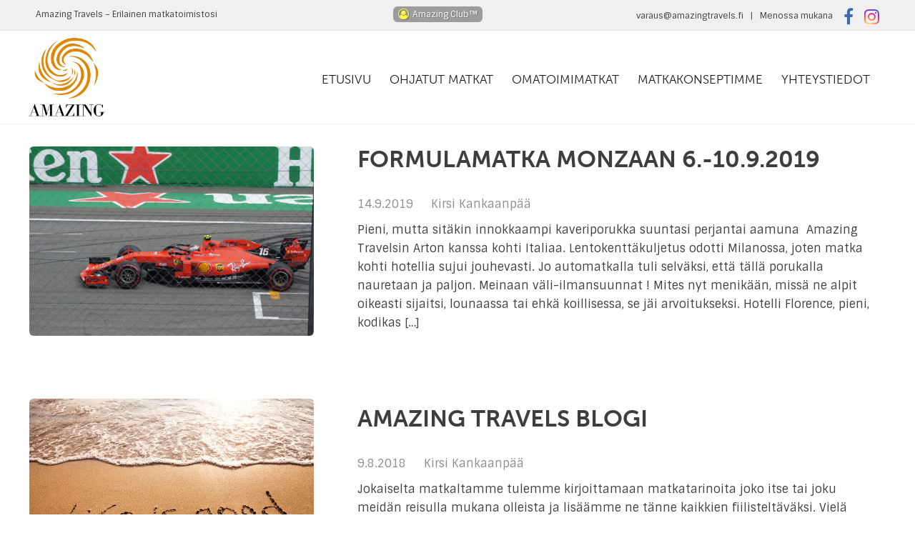

--- FILE ---
content_type: text/html; charset=UTF-8
request_url: https://www.amazingtravels.fi/blogi/
body_size: 5819
content:
<!doctype html>
<html lang="fi" class="no-js">
<head>
    <meta charset="UTF-8">
    <link media="all" href="https://www.amazingtravels.fi/wp-content/cache/autoptimize/css/autoptimize_8c3c5ee498516dc5b07fada3c326c77e.css" rel="stylesheet" /><title>  Blogi :Amazing Travels</title>

    <link href="//www.google-analytics.com" rel="dns-prefetch">
	<link rel="apple-touch-icon" sizes="57x57" href="https://www.amazingtravels.fi/wp-content/themes/amazingtravels/images/icons/apple-icon-57x57.png">
        <link rel="apple-touch-icon" sizes="60x60" href="https://www.amazingtravels.fi/wp-content/themes/amazingtravels/images/icons/apple-icon-60x60.png">
        <link rel="apple-touch-icon" sizes="72x72" href="https://www.amazingtravels.fi/wp-content/themes/amazingtravels/images/icons/apple-icon-72x72.png">
        <link rel="apple-touch-icon" sizes="76x76" href="https://www.amazingtravels.fi/wp-content/themes/amazingtravels/images/icons/apple-icon-76x76.png">
        <link rel="apple-touch-icon" sizes="114x114" href="https://www.amazingtravels.fi/wp-content/themes/amazingtravels/images/icons/apple-icon-114x114.png">
        <link rel="apple-touch-icon" sizes="120x120" href="https://www.amazingtravels.fi/wp-content/themes/amazingtravels/images/icons/apple-icon-120x120.png">
        <link rel="apple-touch-icon" sizes="144x144" href="https://www.amazingtravels.fi/wp-content/themes/amazingtravels/images/icons/apple-icon-144x144.png">
        <link rel="apple-touch-icon" sizes="152x152" href="https://www.amazingtravels.fi/wp-content/themes/amazingtravels/images/icons/apple-icon-152x152.png">
        <link rel="apple-touch-icon" sizes="180x180" href="https://www.amazingtravels.fi/wp-content/themes/amazingtravels/images/icons/apple-icon-180x180.png">
        <link rel="icon" type="image/png" sizes="192x192"  href="https://www.amazingtravels.fi/wp-content/themes/amazingtravels/images/icons/android-icon-192x192.png">
        <link rel="icon" type="image/png" sizes="32x32" href="https://www.amazingtravels.fi/wp-content/themes/amazingtravels/images/icons/favicon-32x32.png">
        <link rel="icon" type="image/png" sizes="96x96" href="https://www.amazingtravels.fi/wp-content/themes/amazingtravels/images/icons/favicon-96x96.png">
        <link rel="icon" type="image/png" sizes="16x16" href="https://www.amazingtravels.fi/wp-content/themes/amazingtravels/images/icons/favicon-16x16.png">
        <link rel="manifest" href="https://www.amazingtravels.fi/wp-content/themes/amazingtravels/manifest.json">
        <meta name="msapplication-TileImage" content="https://www.amazingtravels.fi/wp-content/themes/amazingtravels/images/icons/ms-icon-144x144.png"><meta name="msapplication-TileColor" content="#b9d532">
                    <meta name="theme-color" content="#b9d532">
    <meta http-equiv="X-UA-Compatible" content="IE=edge,chrome=1">
    <meta name="viewport" content="width=device-width, initial-scale=1.0">
    <meta name="description" content="Amazing Travels &#8211; Erilainen matkatoimistosi">

	<title>Blogi &#8211; Amazing Travels</title>
<link rel='dns-prefetch' href='//fonts.googleapis.com' />
<link rel='dns-prefetch' href='//s.w.org' />
		<script type="text/javascript">
			window._wpemojiSettings = {"baseUrl":"https:\/\/s.w.org\/images\/core\/emoji\/13.0.0\/72x72\/","ext":".png","svgUrl":"https:\/\/s.w.org\/images\/core\/emoji\/13.0.0\/svg\/","svgExt":".svg","source":{"concatemoji":"https:\/\/www.amazingtravels.fi\/wp-includes\/js\/wp-emoji-release.min.js?ver=5.5.17"}};
			!function(e,a,t){var n,r,o,i=a.createElement("canvas"),p=i.getContext&&i.getContext("2d");function s(e,t){var a=String.fromCharCode;p.clearRect(0,0,i.width,i.height),p.fillText(a.apply(this,e),0,0);e=i.toDataURL();return p.clearRect(0,0,i.width,i.height),p.fillText(a.apply(this,t),0,0),e===i.toDataURL()}function c(e){var t=a.createElement("script");t.src=e,t.defer=t.type="text/javascript",a.getElementsByTagName("head")[0].appendChild(t)}for(o=Array("flag","emoji"),t.supports={everything:!0,everythingExceptFlag:!0},r=0;r<o.length;r++)t.supports[o[r]]=function(e){if(!p||!p.fillText)return!1;switch(p.textBaseline="top",p.font="600 32px Arial",e){case"flag":return s([127987,65039,8205,9895,65039],[127987,65039,8203,9895,65039])?!1:!s([55356,56826,55356,56819],[55356,56826,8203,55356,56819])&&!s([55356,57332,56128,56423,56128,56418,56128,56421,56128,56430,56128,56423,56128,56447],[55356,57332,8203,56128,56423,8203,56128,56418,8203,56128,56421,8203,56128,56430,8203,56128,56423,8203,56128,56447]);case"emoji":return!s([55357,56424,8205,55356,57212],[55357,56424,8203,55356,57212])}return!1}(o[r]),t.supports.everything=t.supports.everything&&t.supports[o[r]],"flag"!==o[r]&&(t.supports.everythingExceptFlag=t.supports.everythingExceptFlag&&t.supports[o[r]]);t.supports.everythingExceptFlag=t.supports.everythingExceptFlag&&!t.supports.flag,t.DOMReady=!1,t.readyCallback=function(){t.DOMReady=!0},t.supports.everything||(n=function(){t.readyCallback()},a.addEventListener?(a.addEventListener("DOMContentLoaded",n,!1),e.addEventListener("load",n,!1)):(e.attachEvent("onload",n),a.attachEvent("onreadystatechange",function(){"complete"===a.readyState&&t.readyCallback()})),(n=t.source||{}).concatemoji?c(n.concatemoji):n.wpemoji&&n.twemoji&&(c(n.twemoji),c(n.wpemoji)))}(window,document,window._wpemojiSettings);
		</script>
		
	






<link rel='stylesheet' id='googlefonts-css'  href='https://fonts.googleapis.com/css?family=Sintony%3A300%2C400%2C500%2C600%2C700&#038;ver=5.5.17' type='text/css' media='all' />
<script type='text/javascript' src='https://www.amazingtravels.fi/wp-includes/js/jquery/jquery.js?ver=1.12.4-wp' id='jquery-core-js'></script>
<script type='text/javascript' src='https://www.amazingtravels.fi/wp-content/cache/autoptimize/js/autoptimize_single_49cea0a781874a962879c2caca9bc322.js?ver=1.0.0' id='aikatool-js'></script>
<link rel="https://api.w.org/" href="https://www.amazingtravels.fi/wp-json/" /><meta name="generator" content="WordPress 5.5.17" />
<link rel="apple-touch-icon" sizes="57x57" href="https://www.amazingtravels.fi/wp-content/themes/amazingtravels/images/icons/apple-icon-57x57.png">
        <link rel="apple-touch-icon" sizes="60x60" href="https://www.amazingtravels.fi/wp-content/themes/amazingtravels/images/icons/apple-icon-60x60.png">
        <link rel="apple-touch-icon" sizes="72x72" href="https://www.amazingtravels.fi/wp-content/themes/amazingtravels/images/icons/apple-icon-72x72.png">
        <link rel="apple-touch-icon" sizes="76x76" href="https://www.amazingtravels.fi/wp-content/themes/amazingtravels/images/icons/apple-icon-76x76.png">
        <link rel="apple-touch-icon" sizes="114x114" href="https://www.amazingtravels.fi/wp-content/themes/amazingtravels/images/icons/apple-icon-114x114.png">
        <link rel="apple-touch-icon" sizes="120x120" href="https://www.amazingtravels.fi/wp-content/themes/amazingtravels/images/icons/apple-icon-120x120.png">
        <link rel="apple-touch-icon" sizes="144x144" href="https://www.amazingtravels.fi/wp-content/themes/amazingtravels/images/icons/apple-icon-144x144.png">
        <link rel="apple-touch-icon" sizes="152x152" href="https://www.amazingtravels.fi/wp-content/themes/amazingtravels/images/icons/apple-icon-152x152.png">
        <link rel="apple-touch-icon" sizes="180x180" href="https://www.amazingtravels.fi/wp-content/themes/amazingtravels/images/icons/apple-icon-180x180.png">
        <link rel="icon" type="image/png" sizes="192x192"  href="https://www.amazingtravels.fi/wp-content/themes/amazingtravels/images/icons/android-icon-192x192.png">
        <link rel="icon" type="image/png" sizes="32x32" href="https://www.amazingtravels.fi/wp-content/themes/amazingtravels/images/icons/favicon-32x32.png">
        <link rel="icon" type="image/png" sizes="96x96" href="https://www.amazingtravels.fi/wp-content/themes/amazingtravels/images/icons/favicon-96x96.png">
        <link rel="icon" type="image/png" sizes="16x16" href="https://www.amazingtravels.fi/wp-content/themes/amazingtravels/images/icons/favicon-16x16.png">
        <link rel="manifest" href="https://www.amazingtravels.fi/wp-content/themes/amazingtravels/manifest.json">
        <meta name="msapplication-TileImage" content="https://www.amazingtravels.fi/wp-content/themes/amazingtravels/images/icons/ms-icon-144x144.png"><meta name="msapplication-TileColor" content="#b9d532">
                    <meta name="theme-color" content="#b9d532">    <link rel="stylesheet" href="https://use.typekit.net/rpk6azy.css">
</head>
<body class="blog">

<header class="topbar">
    <div class="container">
        <div class="row">
            <div class="col-xs-24 col-sm-10">
                <span class="slogan">Amazing Travels &#8211; Erilainen matkatoimistosi</span>
            </div>
            <div class="col-xs-24 col-sm-4 col-md-6 text-left hidden-xs">
				                <a class="btn btn-sm btn-login" href="https://www.amazingtravels.fi/jasenen-kirjautuminen/">
                    <i class="fa fa-user-circle-o"></i> Amazing Club&trade;                </a>

                            </div>

            <div class="col-xs-24 col-sm-10 col-md-8 text-right hidden-xs">


				                    <a class="email hidden-sm" href="mailto:varaus@amazingtravels.fi">
						varaus@amazingtravels.fi</a>
				                <span class="topbar-separator visible-lg-inline-block">|</span>
				                   <span class="social hidden-md">Menossa mukana</span> <a class="facebook" href="https://www.facebook.com/amazingtravelsoy/">
                         <i class="fa fa-facebook fa-2x"></i>
                    </a>
								                    <a class="facebook" href="https://www.instagram.com/amazingtravelsoy/">
                       <i class="fa fa-instagram fa-2x"></i>
                    </a>
				            </div>
        </div>
    </div>
</header>

<!-- nav -->
<nav id="navbar-top" class="navbar navbar-default "
     role="navigation">

    <div class="container">

        <!-- Brand and toggle get grouped for better mobile display -->
        <div class="navbar-header">
            <button type="button" class="navbar-toggle collapsed" data-toggle="collapse"
                    data-target="#primary-navigation">
                <span class="sr-only">Avaa valikko</span>
                <span class="icon-text hidden-xs">Valikko</span>
                <span class="icon-bar top-bar"></span>
                <span class="icon-bar middle-bar"></span>
                <span class="icon-bar bottom-bar"></span>
            </button>
            <a class="navbar-brand " href="https://www.amazingtravels.fi/">
                <img alt="Amazing Travels" class="img-responsive"
                     src="https://www.amazingtravels.fi/wp-content/themes/amazingtravels/images/logo.png"/>
            </a>
        </div>

        <div class="navbar-collapse collapse" id="primary-navigation">
			<ul id="menu-top-navigaatio" class="nav navbar-nav"><li itemscope="itemscope" itemtype="https://www.schema.org/SiteNavigationElement" id="menu-item-44" class="is-page is-home"><a title="Etusivu" href="https://www.amazingtravels.fi/">Etusivu</a></li>
<li itemscope="itemscope" itemtype="https://www.schema.org/SiteNavigationElement" id="menu-item-553" class="is-page"><a title="Ohjatut matkat" href="https://www.amazingtravels.fi/matkat/">Ohjatut matkat</a></li>
<li itemscope="itemscope" itemtype="https://www.schema.org/SiteNavigationElement" id="menu-item-892" class="is-page"><a title="Omatoimimatkat" href="https://www.amazingtravels.fi/omatoimimatkat/">Omatoimimatkat</a></li>
<li itemscope="itemscope" itemtype="https://www.schema.org/SiteNavigationElement" id="menu-item-46" class="is-page"><a title="Matkakonseptimme" href="https://www.amazingtravels.fi/matkakonseptimme/">Matkakonseptimme</a></li>
<li itemscope="itemscope" itemtype="https://www.schema.org/SiteNavigationElement" id="menu-item-47" class="is-page"><a title="Yhteystiedot" href="https://www.amazingtravels.fi/yhteys/">Yhteystiedot</a></li>
</ul>			<div class="hidden-md hidden-lg lead mobile-nav-extra">

	
        <a class="email" href="mailto:varaus@amazingtravels.fi">
            <i class="fa fa-envelope-o"></i>&nbsp;&nbsp;varaus@amazingtravels.fi</a>
	
	        <a class="facebook facebook-icon" href="https://www.facebook.com/amazingtravelsoy/">
            <i class="fa fa-facebook-official"></i>&nbsp;
	        Menossa mukana</a>
	
</div>

        </div>
</nav>
<!-- /nav -->

<!-- Element necessary only if affix header is used - otherwise remove freely -->
<div id="affix-push"></div>

<div class="container">
    <div class="row">
        <div class="col-xs-24">
			
	<!-- article -->
<article id="post-910" class="row post-910 post type-post status-publish format-standard has-post-thumbnail hentry category-blogi">

    <!-- post thumbnail -->
	        <div class="thumbnail col-xs-24 col-sm-8">
            <a href="https://www.amazingtravels.fi/blogi/formulamatka-monzaan-6-10-9-2019/" title="FORMULAMATKA MONZAAN 6.-10.9.2019">
				<img width="700" height="466" src="https://www.amazingtravels.fi/wp-content/uploads/2019/09/formula2-700x466.png" class="attachment-large size-large wp-post-image" alt="" loading="lazy" srcset="https://www.amazingtravels.fi/wp-content/uploads/2019/09/formula2-700x466.png 700w, https://www.amazingtravels.fi/wp-content/uploads/2019/09/formula2-250x166.png 250w, https://www.amazingtravels.fi/wp-content/uploads/2019/09/formula2-768x511.png 768w, https://www.amazingtravels.fi/wp-content/uploads/2019/09/formula2-120x80.png 120w, https://www.amazingtravels.fi/wp-content/uploads/2019/09/formula2-1400x932.png 1400w, https://www.amazingtravels.fi/wp-content/uploads/2019/09/formula2-2000x1331.png 2000w" sizes="(max-width: 700px) 100vw, 700px" />            </a>
        </div>
	    <!-- /post thumbnail -->

    <div class="col-xs-24 col-sm-15 col-sm-offset-1">
        <!-- post title -->
        <h2 class="entry-title">
            <a href="https://www.amazingtravels.fi/blogi/formulamatka-monzaan-6-10-9-2019/" title="">FORMULAMATKA MONZAAN 6.-10.9.2019</a>
        </h2>
        <!-- /post title -->

        <div class="entry-meta">
            <!-- post details -->
            <span class="date">14.9.2019</span>
            <span class="author">Kirsi Kankaanpää</span>
            <!-- /post details -->
        </div>

        <div class="entry-excerpt">
			<p>Pieni, mutta sitäkin innokkaampi kaveriporukka suuntasi perjantai aamuna  Amazing Travelsin Arton kanssa kohti Italiaa. Lentokenttäkuljetus odotti Milanossa, joten matka kohti hotellia sujui jouhevasti. Jo automatkalla tuli selväksi, että tällä porukalla nauretaan ja paljon. Meinaan väli-ilmansuunnat ! Mites nyt menikään, missä ne alpit oikeasti sijaitsi, lounaassa tai ehkä koillisessa, se jäi arvoitukseksi. Hotelli Florence, pieni, kodikas [&hellip;]</p>
        </div>
    </div>

</article>
<!-- /article -->


	<!-- article -->
<article id="post-439" class="row post-439 post type-post status-publish format-standard has-post-thumbnail hentry category-blogi">

    <!-- post thumbnail -->
	        <div class="thumbnail col-xs-24 col-sm-8">
            <a href="https://www.amazingtravels.fi/blogi/amazing-travels-blogi/" title="Amazing Travels Blogi">
				<img width="700" height="467" src="https://www.amazingtravels.fi/wp-content/uploads/2018/08/AdobeStock_65314351-700x467.jpeg" class="attachment-large size-large wp-post-image" alt="" loading="lazy" srcset="https://www.amazingtravels.fi/wp-content/uploads/2018/08/AdobeStock_65314351-700x467.jpeg 700w, https://www.amazingtravels.fi/wp-content/uploads/2018/08/AdobeStock_65314351-1400x933.jpeg 1400w, https://www.amazingtravels.fi/wp-content/uploads/2018/08/AdobeStock_65314351-250x167.jpeg 250w, https://www.amazingtravels.fi/wp-content/uploads/2018/08/AdobeStock_65314351-768x512.jpeg 768w, https://www.amazingtravels.fi/wp-content/uploads/2018/08/AdobeStock_65314351-120x80.jpeg 120w, https://www.amazingtravels.fi/wp-content/uploads/2018/08/AdobeStock_65314351-2000x1333.jpeg 2000w" sizes="(max-width: 700px) 100vw, 700px" />            </a>
        </div>
	    <!-- /post thumbnail -->

    <div class="col-xs-24 col-sm-15 col-sm-offset-1">
        <!-- post title -->
        <h2 class="entry-title">
            <a href="https://www.amazingtravels.fi/blogi/amazing-travels-blogi/" title="">Amazing Travels Blogi</a>
        </h2>
        <!-- /post title -->

        <div class="entry-meta">
            <!-- post details -->
            <span class="date">9.8.2018</span>
            <span class="author">Kirsi Kankaanpää</span>
            <!-- /post details -->
        </div>

        <div class="entry-excerpt">
			<p>Jokaiselta matkaltamme tulemme kirjoittamaan matkatarinoita joko itse tai joku meidän reisulla mukana olleista ja lisäämme ne tänne kaikkien fiilisteltäväksi. Vielä yhtään tarinaa ei ole, mutta kun ensimmäinen yhteinen reissumme on lokakuussa tehty Roomaan, niin juttua alkaa varmasti tulemaan. Toki saattaa hyvinkin olla, että jo tässä vaiheessa, kun kasaamme valikoimaamme ja teemme valintoja matkojemme suhteen, tulemme [&hellip;]</p>
        </div>
    </div>

</article>
<!-- /article -->


        </div>
    </div>
</div>

<div class="section grey footer-contact-form">
    <div class="container">
        <div class="row">
            <div class="col-xs-24 form-horizontal">
                <form
  data-form-id="182"
  class="libre-form libre-form-182 "
    >
    <?php    /**   * After changes, remember to go and click 'Update' on the Form editor:   * http://[your-site]/wp-admin/post.php?post=182&#038;action=edit   */    ?>    <legend>Ota yhteyttä ja varaa matkasi</legend>    <div class="row">      <div class="col-xs-24 col-sm-24 col-md-11 ">          <div class="form-group">              <div class="col-xs-24">                  <input type="text" class="form-control" id="firstname" name="firstname" placeholder="Etunimi*" required />              </div>          </div>          <div class="form-group">              <div class="col-xs-24">                  <input type="text" class="form-control" id="lastname" name="lastname" placeholder="Sukunimi*" required />              </div>          </div>          <div class="form-group">              <div class="col-sm-24">                  <input type="email" class="form-control" id="email" name="email" placeholder="Sähköposti*" required />              </div>          </div>          <div class="form-group">              <div class="col-xs-24">                  <input type="text" class="form-control" id="phone" name="phone" placeholder="Puhelinnumero"/>              </div>          </div>          <div class="form-group">              <div class="col-xs-24">                  <input type="text" class="form-control" id="destination" name="destination" placeholder="Matkakohde"/>              </div>          </div>          <div class="form-group">              <div class="col-xs-24">                  <input type="text" class="form-control" id="date_approx" name="date_approx" placeholder="Ajankohta"/>              </div>          </div>      </div>        <div class="col-xs-24 col-sm-24 col-md-12 col-md-offset-1">            <div class="form-group">              <div class="col-xs-24">                  <textarea class="form-control" id="message" name="message" placeholder="Viesti*" rows="8" required></textarea>              </div>          </div>            <div class="form-group text-right">              <div class="col-xs-24">                  <button type="submit" class="btn btn-secondary">Lähetä</button>              </div>          </div>        </div>  </div>      <input type="hidden" name="referrer" value="https://www.amazingtravels.fi/blogi/amazing-travels-blogi/">
    <input type="hidden" name="_referrer_id" value="439">
    <input type="hidden" name="_form_id" value="182">
</form>
            </div>
        </div>
    </div>
</div>

<!-- .contentinfo -->
<footer class="site-footer" role="contentinfo">
    <div class="container">
        <div class="row">
            <div class="col-xs-24 col-sm-8 col-md-6 col-lg-5 col-lg-offset-1">
                <!-- sidebar -->
	            		            <div class="widget_text" id="text-5" ><h3>Amazing Travels</h3>			<div class="textwidget"><p>Toteuta monipuolisia harraste- ja kaverimatkoja riskittömästi ja kustannustehokkaasti.</p>
<p>Amazing Travels Oy kuuluu Kuluttajaviraston valmismatkaliikerekisteriin.<br />
Rekisteritunnus 547/18/Mj</p>
<ul>
<li><a href="https://www.amazingtravels.fi/wp-content/uploads/2018/08/Yleiset-matkapakettiehdot-01.pdf" target="_blank" rel="noopener noreferrer">Tietosuoja</a></li>
<li><a href="https://www.amazingtravels.fi/wp-content/uploads/2018/08/Yleiset-matkapakettiehdot-01.pdf" target="_blank" rel="noopener noreferrer">Yleiset valmismatkaehdot</a></li>
<li><a href="https://www.amazingtravels.fi/wp-content/uploads/2018/08/Erityismatkaehdot.pdf" target="_blank" rel="noopener noreferrer">Erityismatkaehdot</a></li>
</ul>
<p>Y-tunnus: 2910583-4</p>
<p>Verkkolaskuosoite:<br />
003729105834</p>
<p>Välittäjätunnus:<br />
E204503</p>
</div>
		</div>	                            <!-- /sidebar -->
            </div>
            <div class="col-xs-24 col-sm-8 col-md-6 col-md-offset-3 col-lg-5 col-lg-offset-4">
                <!-- sidebar -->
	            		            <div class="widget_text widget_custom_html" id="custom_html-4" ><h3>Amazing Club</h3><div class="textwidget custom-html-widget"><div class="swpm_mini_login_wrapper"><span class="swpm_mini_login_login_here"><a href="https://www.amazingtravels.fi/jasenen-kirjautuminen/">Kirjaudu sisään</a></span><span class="swpm_mini_login_no_membership">  Etkö ole vielä jäsen? </span><span class="swpm_mini_login_join_now"><a href="https://www.amazingtravels.fi/liity-amazing-clubiin/">Liity klubiin</a></span></div></div></div>	                            <!-- /sidebar -->
            </div>
            <div class="col-xs-24 col-sm-8 col-md-6 col-md-offset-3 col-lg-5 col-lg-offset-4">
                <!-- sidebar -->
	            		            <div class="widget_media_image" id="media_image-3" ><h3>Lähde mukaan matkalle</h3><a href="https://www.amazingtravels.fi/matka/golfmatka-rooman-seudulle-24-28-10-2018/"><img width="250" height="167" src="https://www.amazingtravels.fi/wp-content/uploads/2018/08/AdobeStock_70608485-250x167.jpeg" class="image wp-image-340  attachment-medium size-medium" alt="" loading="lazy" style="max-width: 100%; height: auto;" srcset="https://www.amazingtravels.fi/wp-content/uploads/2018/08/AdobeStock_70608485-250x167.jpeg 250w, https://www.amazingtravels.fi/wp-content/uploads/2018/08/AdobeStock_70608485-1400x934.jpeg 1400w, https://www.amazingtravels.fi/wp-content/uploads/2018/08/AdobeStock_70608485-768x513.jpeg 768w, https://www.amazingtravels.fi/wp-content/uploads/2018/08/AdobeStock_70608485-700x467.jpeg 700w, https://www.amazingtravels.fi/wp-content/uploads/2018/08/AdobeStock_70608485-120x80.jpeg 120w, https://www.amazingtravels.fi/wp-content/uploads/2018/08/AdobeStock_70608485-2000x1335.jpeg 2000w" sizes="(max-width: 250px) 100vw, 250px" /></a></div>	                            <!-- /sidebar -->
            </div>
        </div>
</footer>
<!-- /.contentinfo -->

<!-- #colophon -->
<footer id="colophon" class="site-copy" role="contentinfo">
    <div class="container-fluid">
        <div class="row">
            <div class="col-xs-24 col-sm-12 text-left">
                <div class="site-info">
                    Copyright 2026 Amazing Travels Oy.
                </div><!-- .site-info -->
            </div>
            <div class="col-xs-24 col-sm-12 text-right">
                <div class="site-info">
                    <a href="https://www.aikadesign.fi/">
		                Verkkosivustot: Aikadesign Oy                    </a>
                </div><!-- .site-info -->
            </div>
        </div>
    </div>
</footer>
<!-- /#colophon -->

<!-- Custom Feeds for Instagram JS -->
<script type="text/javascript">
var sbiajaxurl = "https://www.amazingtravels.fi/wp-admin/admin-ajax.php";

</script>
<script type='text/javascript' src='https://www.amazingtravels.fi/wp-content/themes/amazingtravels/vendor/bootstrap/js/bootstrap.min.js?ver=3.3.2' id='bootstrap-js'></script>
<script type='text/javascript' src='https://www.amazingtravels.fi/wp-content/themes/amazingtravels/vendor/smartmenus/js/jquery.smartmenus.min.js?ver=1.0.0' id='smartmenus-js'></script>
<script type='text/javascript' src='https://www.amazingtravels.fi/wp-content/themes/amazingtravels/vendor/smartmenus/js/jquery.smartmenus.bootstrap.min.js?ver=1.0.0' id='smartmenus-bootstrap-js'></script>
<script type='text/javascript' src='https://www.amazingtravels.fi/wp-includes/js/wp-embed.min.js?ver=5.5.17' id='wp-embed-js'></script>
<script type='text/javascript' id='wplf-form-js-js-extra'>
/* <![CDATA[ */
var ajax_object = {"ajax_url":"https:\/\/www.amazingtravels.fi\/wp-admin\/admin-ajax.php?action=wplf_submit","ajax_credentials":"same-origin","request_headers":{},"wplf_assets_dir":"https:\/\/www.amazingtravels.fi\/wp-content\/plugins\/wp-libre-form-master\/assets"};
/* ]]> */
</script>
<script type='text/javascript' src='https://www.amazingtravels.fi/wp-content/cache/autoptimize/js/autoptimize_single_2bd97b98fb0cc4f8aba27a1d6d83ea3c.js?ver=1.5.0.1' id='wplf-form-js-js'></script>

</body>
</html>


--- FILE ---
content_type: application/javascript
request_url: https://www.amazingtravels.fi/wp-content/cache/autoptimize/js/autoptimize_single_2bd97b98fb0cc4f8aba27a1d6d83ea3c.js?ver=1.5.0.1
body_size: 808
content:
window.wplf={successCallbacks:[],errorCallbacks:[],beforeSendCallbacks:[],submitHandler:function(e){var form=e.target;var data=new FormData(form);if(form.classList.contains('sending')){e.preventDefault();return;}
ajax_object.lang&&data.append('lang',ajax_object.lang);form.classList.add("sending");[].forEach.call(form.querySelectorAll(".wplf-error"),function(error){error.parentNode.removeChild(error);});window.wplf.beforeSendCallbacks.forEach(function(func){func(form);});fetch(ajax_object.ajax_url,{method:"POST",credentials:ajax_object.ajax_credentials||'same-origin',body:data,headers:ajax_object.request_headers||{},}).then(function(response){return response.text();}).then(function(response){response=JSON.parse(response);if('success'in response){var success=document.createElement("p");success.className="wplf-success";success.innerHTML=response.success;form.parentNode.insertBefore(success,form.nextSibling);}
if('ok'in response&&response.ok){form.parentNode.removeChild(form);window.wplf.successCallbacks.forEach(function(func){func(response);});}
if('error'in response){var error=document.createElement("p");error.className="wplf-error error";error.textContent=response.error;form.appendChild(error);window.wplf.errorCallbacks.forEach(function(func){func(response);});}
form.classList.remove('sending');}).catch(function(error){form.classList.remove("sending");if(window.wplf.errorCallbacks.length>0){window.wplf.errorCallbacks.forEach(function(func){func(error);});}else{console.warn("Fetch error: ",error);}});e.preventDefault();},attach:function(form){if(typeof form=='string'){form=document.querySelectorAll(form);}
if(form.constructor===Array||form.constructor===NodeList){[].forEach.call(form,function(form){window.wplf.attach(form);});return;}
form.addEventListener("submit",window.wplf.submitHandler);}};(function(){var main=function(){[].forEach.call(document.querySelectorAll(".libre-form"),window.wplf.attach);};var dependencies=[];if(!window.fetch){dependencies.push('fetch');}
if(!window.Promise){dependencies.push('Promise');}
function initialize(dependencies,app){var dependency_count=dependencies.length;var dependencies_loaded=0;var is_ready=function(){return dependency_count===dependencies_loaded;};var run_when_ready=function(){if(is_ready()){app();}};var get_script=function(script){var elmnt=document.createElement('script');elmnt.src=ajax_object.wplf_assets_dir+'/scripts/polyfills/'+script+'.js';return elmnt;};dependencies.map(function(dependency){return dependency.toLowerCase();}).map(function(dependency){return get_script(dependency);}).map(function(script){script.addEventListener('load',function(){dependencies_loaded++;run_when_ready();});return document.body.appendChild(script);});run_when_ready();}
document.addEventListener('DOMContentLoaded',function(){initialize(dependencies,main);});}());